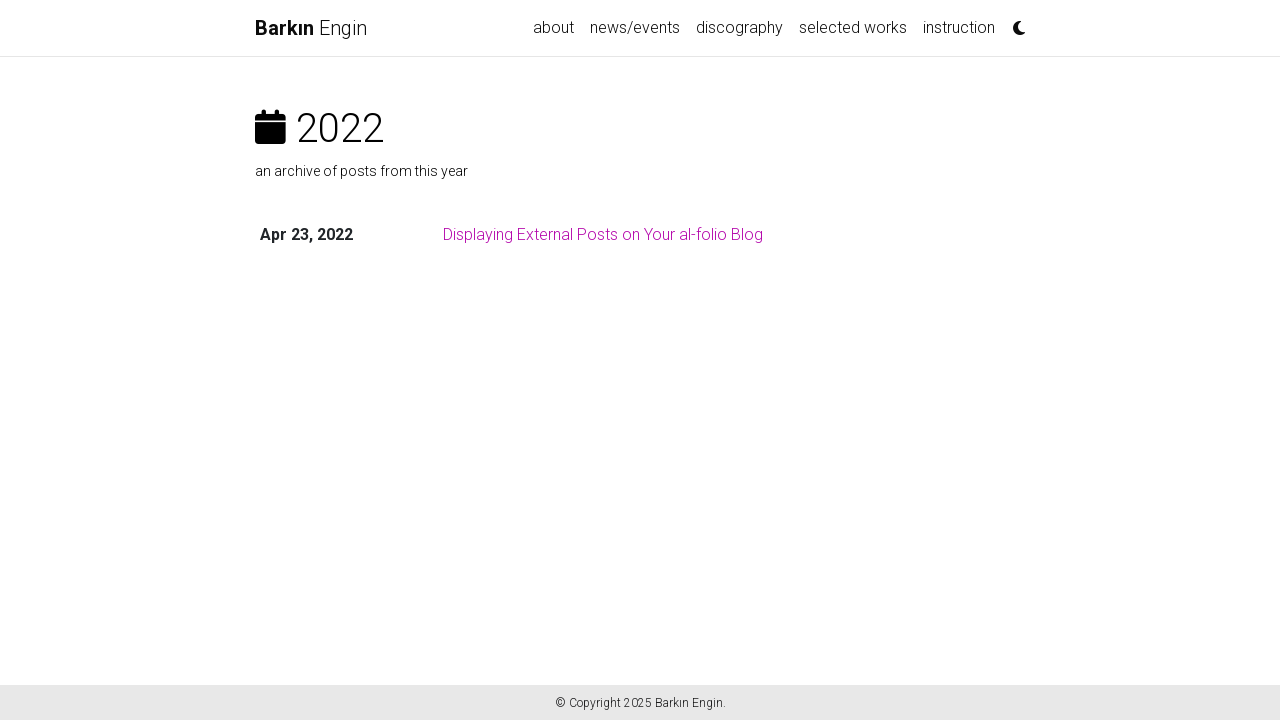

--- FILE ---
content_type: text/html; charset=utf-8
request_url: https://barkinengin.com/blog/2022/
body_size: 2477
content:
<!DOCTYPE html> <html lang="en"> <head> <meta http-equiv="Content-Type" content="text/html; charset=UTF-8"> <meta charset="utf-8"> <meta name="viewport" content="width=device-width, initial-scale=1, shrink-to-fit=no"> <meta http-equiv="X-UA-Compatible" content="IE=edge"> <title> 2022 | Barkın Engin </title> <meta name="author" content="Barkın Engin"> <meta name="description" content=""> <link rel="stylesheet" href="/assets/css/bootstrap.min.css?a4b3f509e79c54a512b890d73235ef04"> <link rel="stylesheet" href="https://cdn.jsdelivr.net/npm/mdbootstrap@4.20.0/css/mdb.min.css" integrity="sha256-jpjYvU3G3N6nrrBwXJoVEYI/0zw8htfFnhT9ljN3JJw=" crossorigin="anonymous"> <link defer rel="stylesheet" href="/assets/css/academicons.min.css?f0b7046b84e425c55f3463ac249818f5"> <link defer rel="stylesheet" type="text/css" href="https://fonts.googleapis.com/css?family=Roboto:300,400,500,700|Roboto+Slab:100,300,400,500,700|Material+Icons&amp;display=swap"> <link defer rel="stylesheet" href="/assets/css/jekyll-pygments-themes-github.css?591dab5a4e56573bf4ef7fd332894c99" media="" id="highlight_theme_light"> <link rel="shortcut icon" href="data:image/svg+xml,&lt;svg%20xmlns=%22http://www.w3.org/2000/svg%22%20viewBox=%220%200%20100%20100%22&gt;&lt;text%20y=%22.9em%22%20font-size=%2290%22&gt;%E2%9A%9B%EF%B8%8F&lt;/text&gt;&lt;/svg&gt;"> <link rel="stylesheet" href="/assets/css/main.css?d41d8cd98f00b204e9800998ecf8427e"> <link rel="canonical" href="https://barkinengin.com/blog/2022/"> <link defer rel="stylesheet" href="/assets/css/jekyll-pygments-themes-native.css?5847e5ed4a4568527aa6cfab446049ca" media="none" id="highlight_theme_dark"> <script src="/assets/js/theme.js?0afe9f0ae161375728f7bcc5eb5b4ab4"></script> </head> <body class="fixed-top-nav "> <header> <nav id="navbar" class="navbar navbar-light navbar-expand-sm fixed-top" role="navigation"> <div class="container"> <a class="navbar-brand title font-weight-lighter" href="/"> <span class="font-weight-bold">Barkın</span> Engin </a> <button class="navbar-toggler collapsed ml-auto" type="button" data-toggle="collapse" data-target="#navbarNav" aria-controls="navbarNav" aria-expanded="false" aria-label="Toggle navigation"> <span class="sr-only">Toggle navigation</span> <span class="icon-bar top-bar"></span> <span class="icon-bar middle-bar"></span> <span class="icon-bar bottom-bar"></span> </button> <div class="collapse navbar-collapse text-right" id="navbarNav"> <ul class="navbar-nav ml-auto flex-nowrap"> <li class="nav-item "> <a class="nav-link" href="/">about </a> </li> <li class="nav-item "> <a class="nav-link text-lowercase" href="/news/">news/events </a> </li> <li class="nav-item "> <a class="nav-link text-lowercase" href="/discography/">Discography </a> </li> <li class="nav-item "> <a class="nav-link text-lowercase" href="/production/">Selected Works </a> </li> <li class="nav-item "> <a class="nav-link text-lowercase" href="/instruction/">Instruction </a> </li> <li class="toggle-container"> <button id="light-toggle" title="Change theme"> <i class="fa-solid fa-moon"></i> <i class="fa-solid fa-sun"></i> </button> </li> </ul> </div> </div> </nav> <progress id="progress" value="0"> <div class="progress-container"> <span class="progress-bar"></span> </div> </progress> </header> <div class="container mt-5" role="main"> <div class="post"> <header class="post-header"> <h1 class="post-title"> <i class="fa-solid fa-calendar fa-sm"></i> 2022</h1> <p class="post-description">an archive of posts from this year</p> </header> <article> <div class="table-responsive"> <table class="table table-sm table-borderless"> <tr> <th scope="row">Apr 23, 2022</th> <td> <a class="post-link" href="https://medium.com/@al-folio/displaying-external-posts-on-your-al-folio-blog-b60a1d241a0a?source=rss-17feae71c3c4------2" target="_blank" rel="external nofollow noopener">Displaying External Posts on Your al-folio Blog</a> </td> </tr> </table> </div> </article> </div> </div> <footer class="fixed-bottom" role="contentinfo"> <div class="container mt-0"> © Copyright 2025 Barkın Engin. </div> </footer> <script src="https://cdn.jsdelivr.net/npm/jquery@3.6.0/dist/jquery.min.js" integrity="sha256-/xUj+3OJU5yExlq6GSYGSHk7tPXikynS7ogEvDej/m4=" crossorigin="anonymous"></script> <script src="/assets/js/bootstrap.bundle.min.js"></script> <script src="https://cdn.jsdelivr.net/npm/mdbootstrap@4.20.0/js/mdb.min.js" integrity="sha256-NdbiivsvWt7VYCt6hYNT3h/th9vSTL4EDWeGs5SN3DA=" crossorigin="anonymous"></script> <script defer src="https://cdn.jsdelivr.net/npm/masonry-layout@4.2.2/dist/masonry.pkgd.min.js" integrity="sha256-Nn1q/fx0H7SNLZMQ5Hw5JLaTRZp0yILA/FRexe19VdI=" crossorigin="anonymous"></script> <script defer src="https://cdn.jsdelivr.net/npm/imagesloaded@5.0.0/imagesloaded.pkgd.min.js" integrity="sha256-htrLFfZJ6v5udOG+3kNLINIKh2gvoKqwEhHYfTTMICc=" crossorigin="anonymous"></script> <script defer src="/assets/js/masonry.js" type="text/javascript"></script> <script defer src="https://cdn.jsdelivr.net/npm/medium-zoom@1.1.0/dist/medium-zoom.min.js" integrity="sha256-ZgMyDAIYDYGxbcpJcfUnYwNevG/xi9OHKaR/8GK+jWc=" crossorigin="anonymous"></script> <script defer src="/assets/js/zoom.js?85ddb88934d28b74e78031fd54cf8308"></script> <script src="/assets/js/no_defer.js?2930004b8d7fcd0a8e00fdcfc8fc9f24"></script> <script defer src="/assets/js/common.js?da39b660470d1ba6e6b8bf5f37070b6e"></script> <script defer src="/assets/js/copy_code.js?12775fdf7f95e901d7119054556e495f" type="text/javascript"></script> <script defer src="/assets/js/jupyter_new_tab.js?d9f17b6adc2311cbabd747f4538bb15f"></script> <script async src="https://d1bxh8uas1mnw7.cloudfront.net/assets/embed.js"></script> <script async src="https://badge.dimensions.ai/badge.js"></script> <script type="text/javascript">window.MathJax={tex:{tags:"ams"}};</script> <script defer type="text/javascript" id="MathJax-script" src="https://cdn.jsdelivr.net/npm/mathjax@3.2.0/es5/tex-mml-chtml.js"></script> <script defer src="https://polyfill.io/v3/polyfill.min.js?features=es6"></script> <script type="text/javascript">function progressBarSetup(){"max"in document.createElement("progress")?(initializeProgressElement(),$(document).on("scroll",function(){progressBar.attr({value:getCurrentScrollPosition()})}),$(window).on("resize",initializeProgressElement)):(resizeProgressBar(),$(document).on("scroll",resizeProgressBar),$(window).on("resize",resizeProgressBar))}function getCurrentScrollPosition(){return $(window).scrollTop()}function initializeProgressElement(){let e=$("#navbar").outerHeight(!0);$("body").css({"padding-top":e}),$("progress-container").css({"padding-top":e}),progressBar.css({top:e}),progressBar.attr({max:getDistanceToScroll(),value:getCurrentScrollPosition()})}function getDistanceToScroll(){return $(document).height()-$(window).height()}function resizeProgressBar(){progressBar.css({width:getWidthPercentage()+"%"})}function getWidthPercentage(){return getCurrentScrollPosition()/getDistanceToScroll()*100}const progressBar=$("#progress");window.onload=function(){setTimeout(progressBarSetup,50)};</script> </body> </html>

--- FILE ---
content_type: application/javascript; charset=utf-8
request_url: https://barkinengin.com/assets/js/theme.js?0afe9f0ae161375728f7bcc5eb5b4ab4
body_size: 781
content:
let toggleTheme=e=>{setTheme("dark"==e?"light":"dark")},setTheme=e=>{if(transTheme(),setHighlight(e),setGiscusTheme(e),"undefined"!=typeof mermaid&&setMermaidTheme(e),"undefined"!=typeof Diff2HtmlUI&&setDiff2htmlTheme(e),"undefined"!=typeof echarts&&setEchartsTheme(e),"undefined"!=typeof vegaEmbed&&setVegaLiteTheme(e),e){document.documentElement.setAttribute("data-theme",e);let t=document.getElementsByTagName("table");for(let i=0;i<t.length;i++)"dark"==e?t[i].classList.add("table-dark"):t[i].classList.remove("table-dark");let i=document.getElementsByClassName("jupyter-notebook-iframe-container");for(let t=0;t<i.length;t++){let m=i[t].getElementsByTagName("iframe")[0].contentWindow.document.body;"dark"==e?(m.setAttribute("data-jp-theme-light","false"),m.setAttribute("data-jp-theme-name","JupyterLab Dark")):(m.setAttribute("data-jp-theme-light","true"),m.setAttribute("data-jp-theme-name","JupyterLab Light"))}}else document.documentElement.removeAttribute("data-theme");localStorage.setItem("theme",e),"undefined"!=typeof medium_zoom&&medium_zoom.update({background:getComputedStyle(document.documentElement).getPropertyValue("--global-bg-color")+"ee"})},setHighlight=e=>{"dark"==e?(document.getElementById("highlight_theme_light").media="none",document.getElementById("highlight_theme_dark").media=""):(document.getElementById("highlight_theme_dark").media="none",document.getElementById("highlight_theme_light").media="")},setGiscusTheme=e=>{function t(e){const t=document.querySelector("iframe.giscus-frame");t&&t.contentWindow.postMessage({giscus:e},"https://giscus.app")}t({setConfig:{theme:e}})},addMermaidZoom=(e,t)=>{d3.selectAll(".mermaid svg").each(function(){var e=d3.select(this);e.html("<g>"+e.html()+"</g>");var t=e.select("g"),i=d3.zoom().on("zoom",function(e){t.attr("transform",e.transform)});e.call(i)}),t.disconnect()},setMermaidTheme=e=>{"light"==e&&(e="default"),document.querySelectorAll(".mermaid").forEach(e=>{let t=e.previousSibling.childNodes[0].innerHTML;e.removeAttribute("data-processed"),e.innerHTML=t}),mermaid.initialize({theme:e}),window.mermaid.init(void 0,document.querySelectorAll(".mermaid"));const t=document.querySelector(".mermaid svg");if(null!==t){const e={childList:!0};new MutationObserver(addMermaidZoom).observe(t,e)}},setDiff2htmlTheme=e=>{document.querySelectorAll(".diff2html").forEach(t=>{let i=t.previousSibling.childNodes[0].innerHTML;t.innerHTML="";new Diff2HtmlUI(t,i,{colorScheme:e,drawFileList:!0,highlight:!0,matching:"lines"}).draw()})},setEchartsTheme=e=>{document.querySelectorAll(".echarts").forEach(t=>{let i=t.previousSibling.childNodes[0].innerHTML;if(echarts.dispose(t),"dark"===e)var m=echarts.init(t,"dark-fresh-cut");else m=echarts.init(t);m.setOption(JSON.parse(i))})},setVegaLiteTheme=e=>{document.querySelectorAll(".vega-lite").forEach(t=>{let i=t.previousSibling.childNodes[0].innerHTML;t.innerHTML="","dark"===e?vegaEmbed(t,JSON.parse(i),{theme:"dark"}):vegaEmbed(t,JSON.parse(i))})},transTheme=()=>{document.documentElement.classList.add("transition"),window.setTimeout(()=>{document.documentElement.classList.remove("transition")},500)},initTheme=e=>{if(null==e||"null"==e){const t=window.matchMedia;t&&t("(prefers-color-scheme: dark)").matches&&(e="dark")}setTheme(e)};initTheme(localStorage.getItem("theme")),document.addEventListener("DOMContentLoaded",function(){document.getElementById("light-toggle").addEventListener("click",function(){toggleTheme(localStorage.getItem("theme"))})});